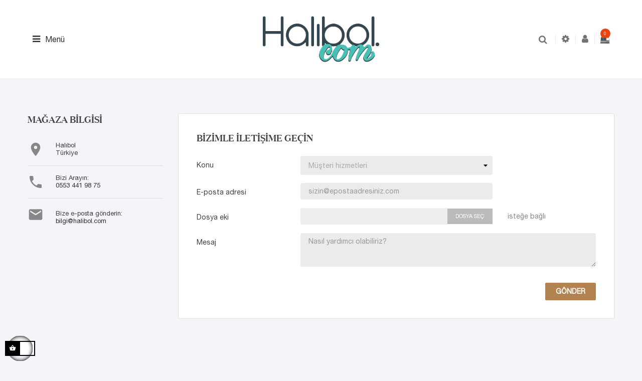

--- FILE ---
content_type: text/html; charset=utf-8
request_url: https://halibol.com/bize-ulasin
body_size: 8042
content:
<!doctype html>
<html lang="tr"  class="default" >

  <head>
    
      
  <meta charset="utf-8">


  <meta http-equiv="x-ua-compatible" content="ie=edge">



  <title>Bizimle iletişime geçin</title>
  <meta name="description" content="Bizimle iletişime geçmek için formumuzu kullanın">
  <meta name="keywords" content="">
      
          <link rel="alternate" href="https://halibol.com/bize-ulasin" hreflang="tr-tr">
      



  <meta name="viewport" content="width=device-width, initial-scale=1">



  <link rel="icon" type="image/vnd.microsoft.icon" href="/img/favicon.ico?1563547243">
  <link rel="shortcut icon" type="image/x-icon" href="/img/favicon.ico?1563547243">


  

    <link rel="stylesheet" href="https://halibol.com/themes/leo_odin/assets/cache/theme-5cf48368.css" type="text/css" media="all">



    


  

  <script type="text/javascript">
        var LEO_COOKIE_THEME = "LEO_ODIN_PANEL_CONFIG";
        var add_cart_error = "An error occurred while processing your request. Please try again";
        var buttoncompare_title_add = "Kar\u015f\u0131la\u015ft\u0131rma listesine ekle";
        var buttoncompare_title_remove = "Kar\u015f\u0131la\u015ft\u0131rma listesinden \u00e7\u0131kar";
        var buttonwishlist_title_add = "Be\u011fenilere ekle ";
        var buttonwishlist_title_remove = "Remove from WishList";
        var cancel_rating_txt = "Cancel Rating";
        var comparator_max_item = 3;
        var compared_products = [];
        var disable_review_form_txt = "Not exists a criterion to review for this product or this language";
        var enable_dropdown_defaultcart = 1;
        var enable_flycart_effect = 1;
        var enable_notification = 1;
        var height_cart_item = "141";
        var isLogged = false;
        var leo_token = "c4f0b539e32f6ace627a97ce0daacf42";
        var lf_is_gen_rtl = false;
        var number_cartitem_display = 3;
        var prestashop = {"cart":{"products":[],"totals":{"total":{"type":"total","label":"Toplam","amount":0,"value":"0,00\u00a0\u20ba"},"total_including_tax":{"type":"total","label":"Toplam (vergi dahil)","amount":0,"value":"0,00\u00a0\u20ba"},"total_excluding_tax":{"type":"total","label":"Toplam (vergi hari\u00e7)","amount":0,"value":"0,00\u00a0\u20ba"}},"subtotals":{"products":{"type":"products","label":"Alt Toplam","amount":0,"value":"0,00\u00a0\u20ba"},"discounts":null,"shipping":{"type":"shipping","label":"Kargolama","amount":0,"value":"\u00dccretsiz"},"tax":null},"products_count":0,"summary_string":"0 \u00f6\u011fe","vouchers":{"allowed":1,"added":[]},"discounts":[],"minimalPurchase":0,"minimalPurchaseRequired":""},"currency":{"name":"T\u00fcrk Liras\u0131","iso_code":"TRY","iso_code_num":"949","sign":"\u20ba"},"customer":{"lastname":null,"firstname":null,"email":null,"birthday":null,"newsletter":null,"newsletter_date_add":null,"optin":null,"website":null,"company":null,"siret":null,"ape":null,"is_logged":false,"gender":{"type":null,"name":null},"addresses":[]},"language":{"name":"T\u00fcrk\u00e7e (Turkish)","iso_code":"tr","locale":"tr-TR","language_code":"tr-tr","is_rtl":"0","date_format_lite":"Y-m-d","date_format_full":"Y-m-d H:i:s","id":1},"page":{"title":"","canonical":null,"meta":{"title":"Bizimle ileti\u015fime ge\u00e7in","description":"Bizimle ileti\u015fime ge\u00e7mek i\u00e7in formumuzu kullan\u0131n","keywords":"","robots":"index"},"page_name":"contact","body_classes":{"lang-tr":true,"lang-rtl":false,"country-TR":true,"currency-TRY":true,"layout-left-column":true,"page-contact":true,"tax-display-enabled":true},"admin_notifications":[]},"shop":{"name":"Hal\u0131bol","logo":"\/img\/halibol-logo-1563547243.jpg","stores_icon":"\/img\/logo_stores.png","favicon":"\/img\/favicon.ico"},"urls":{"base_url":"https:\/\/halibol.com\/","current_url":"https:\/\/halibol.com\/bize-ulasin","shop_domain_url":"https:\/\/halibol.com","img_ps_url":"https:\/\/halibol.com\/img\/","img_cat_url":"https:\/\/halibol.com\/img\/c\/","img_lang_url":"https:\/\/halibol.com\/img\/l\/","img_prod_url":"https:\/\/halibol.com\/img\/p\/","img_manu_url":"https:\/\/halibol.com\/img\/m\/","img_sup_url":"https:\/\/halibol.com\/img\/su\/","img_ship_url":"https:\/\/halibol.com\/img\/s\/","img_store_url":"https:\/\/halibol.com\/img\/st\/","img_col_url":"https:\/\/halibol.com\/img\/co\/","img_url":"https:\/\/halibol.com\/themes\/leo_odin\/assets\/img\/","css_url":"https:\/\/halibol.com\/themes\/leo_odin\/assets\/css\/","js_url":"https:\/\/halibol.com\/themes\/leo_odin\/assets\/js\/","pic_url":"https:\/\/halibol.com\/upload\/","pages":{"address":"https:\/\/halibol.com\/adres","addresses":"https:\/\/halibol.com\/adresler","authentication":"https:\/\/halibol.com\/oturum-ac","cart":"https:\/\/halibol.com\/sepet","category":"https:\/\/halibol.com\/index.php?controller=category","cms":"https:\/\/halibol.com\/index.php?controller=cms","contact":"https:\/\/halibol.com\/bize-ulasin","discount":"https:\/\/halibol.com\/indirim","guest_tracking":"https:\/\/halibol.com\/ziyaretci-takibi","history":"https:\/\/halibol.com\/siparis-gecmisi","identity":"https:\/\/halibol.com\/kimlik","index":"https:\/\/halibol.com\/","my_account":"https:\/\/halibol.com\/hesabim","order_confirmation":"https:\/\/halibol.com\/siparis-onayi","order_detail":"https:\/\/halibol.com\/index.php?controller=order-detail","order_follow":"https:\/\/halibol.com\/siparis-takip","order":"https:\/\/halibol.com\/siparis-islemi","order_return":"https:\/\/halibol.com\/index.php?controller=order-return","order_slip":"https:\/\/halibol.com\/kredi-fisi","pagenotfound":"https:\/\/halibol.com\/sayfa-bulunamadi","password":"https:\/\/halibol.com\/sifre-kurtarma","pdf_invoice":"https:\/\/halibol.com\/index.php?controller=pdf-invoice","pdf_order_return":"https:\/\/halibol.com\/index.php?controller=pdf-order-return","pdf_order_slip":"https:\/\/halibol.com\/index.php?controller=pdf-order-slip","prices_drop":"https:\/\/halibol.com\/fiyati-dusenler","product":"https:\/\/halibol.com\/index.php?controller=product","search":"https:\/\/halibol.com\/arama","sitemap":"https:\/\/halibol.com\/site-haritasi","stores":"https:\/\/halibol.com\/magazalar","supplier":"https:\/\/halibol.com\/tedarikci","register":"https:\/\/halibol.com\/oturum-ac?create_account=1","order_login":"https:\/\/halibol.com\/siparis-islemi?login=1"},"alternative_langs":{"tr-tr":"https:\/\/halibol.com\/bize-ulasin"},"theme_assets":"\/themes\/leo_odin\/assets\/","actions":{"logout":"https:\/\/halibol.com\/?mylogout="},"no_picture_image":{"bySize":{"cart_default":{"url":"https:\/\/halibol.com\/img\/p\/tr-default-cart_default.jpg","width":80,"height":63},"small_default":{"url":"https:\/\/halibol.com\/img\/p\/tr-default-small_default.jpg","width":100,"height":78},"home_default":{"url":"https:\/\/halibol.com\/img\/p\/tr-default-home_default.jpg","width":400,"height":315},"medium_default":{"url":"https:\/\/halibol.com\/img\/p\/tr-default-medium_default.jpg","width":750,"height":591},"large_default":{"url":"https:\/\/halibol.com\/img\/p\/tr-default-large_default.jpg","width":1000,"height":789}},"small":{"url":"https:\/\/halibol.com\/img\/p\/tr-default-cart_default.jpg","width":80,"height":63},"medium":{"url":"https:\/\/halibol.com\/img\/p\/tr-default-home_default.jpg","width":400,"height":315},"large":{"url":"https:\/\/halibol.com\/img\/p\/tr-default-large_default.jpg","width":1000,"height":789},"legend":""}},"configuration":{"display_taxes_label":true,"is_catalog":false,"show_prices":true,"opt_in":{"partner":false},"quantity_discount":{"type":"price","label":"Fiyat"},"voucher_enabled":1,"return_enabled":0},"field_required":[],"breadcrumb":{"links":[{"title":"Ana Sayfa","url":"https:\/\/halibol.com\/"}],"count":1},"link":{"protocol_link":"https:\/\/","protocol_content":"https:\/\/"},"time":1768763779,"static_token":"c4f0b539e32f6ace627a97ce0daacf42","token":"e0d7d33b736b74a207a345f047b3bf5b"};
        var productcompare_add = "\u00dcr\u00fcn kar\u015f\u0131la\u015ft\u0131rma listesine eklendi";
        var productcompare_add_error = "An error occurred while adding. Please try again";
        var productcompare_max_item = "You cannot add more than 3 product(s) to the product comparison";
        var productcompare_remove = "\u00dcr\u00fcn kar\u015f\u0131la\u015ft\u0131rma listesinden \u00e7\u0131kar\u0131ld\u0131";
        var productcompare_remove_error = "An error occurred while removing. Please try again";
        var productcompare_url = "https:\/\/halibol.com\/module\/leofeature\/productscompare";
        var productcompare_viewlistcompare = "Kar\u015f\u0131la\u015ft\u0131rma listesi g\u00f6r\u00fcn\u00fcm\u00fc";
        var psemailsubscription_subscription = "https:\/\/halibol.com\/module\/ps_emailsubscription\/subscription";
        var review_error = "An error occurred while processing your request. Please try again";
        var show_popup = 0;
        var type_dropdown_defaultcart = "dropdown";
        var type_flycart_effect = "fade";
        var width_cart_item = "270";
        var wishlist_add = "\u00dcr\u00fcn kar\u015f\u0131la\u015ft\u0131rma listesinden eklendi";
        var wishlist_cancel_txt = "\u0130ptal";
        var wishlist_confirm_del_txt = "Delete selected item?";
        var wishlist_del_default_txt = "Cannot delete default wishlist";
        var wishlist_email_txt = "E-posta";
        var wishlist_loggin_required = "\u0130stek listenizi y\u00f6netmek i\u00e7in giri\u015f yapm\u0131\u015f olman\u0131z gerekir";
        var wishlist_ok_txt = "Ok";
        var wishlist_quantity_required = "You must enter a quantity";
        var wishlist_remove = "\u00dcr\u00fcn kar\u015f\u0131la\u015ft\u0131rma listesinden \u00e7\u0131kar\u0131ld\u0131";
        var wishlist_reset_txt = "S\u0131f\u0131rla";
        var wishlist_send_txt = "G\u00f6nder";
        var wishlist_send_wishlist_txt = "Send wishlist";
        var wishlist_url = "https:\/\/halibol.com\/module\/leofeature\/mywishlist";
        var wishlist_viewwishlist = "View your wishlist";
      </script>
<script type="text/javascript">
	var choosefile_text = "Dosya seç";
	var turnoff_popup_text = "Bu açılır pencereyi bir daha gösterme";

	var size_item_quickview = 70;
	var style_scroll_quickview = 'vertical';
	
	var size_item_page = 70;
	var style_scroll_page = 'vertical';
	
	var size_item_quickview_attr = 70;	
	var style_scroll_quickview_attr = 'vertical';
	
	var size_item_popup = 125;
	var style_scroll_popup = 'vertical';
</script>


  <script type="text/javascript">
	
	var FancyboxI18nClose = "Kapat";
	var FancyboxI18nNext = "Next";
	var FancyboxI18nPrev = "Previous";
	var current_link = "http://halibol.com/";		
	var currentURL = window.location;
	currentURL = String(currentURL);
	currentURL = currentURL.replace("https://","").replace("http://","").replace("www.","").replace( /#\w*/, "" );
	current_link = current_link.replace("https://","").replace("http://","").replace("www.","");
	var text_warning_select_txt = "Please select One to remove?";
	var text_confirm_remove_txt = "Are you sure to remove footer row?";
	var close_bt_txt = "Kapat";
	var list_menu = [];
	var list_menu_tmp = {};
	var list_tab = [];
	var isHomeMenu = 0;
	
</script><!-- @file modules\appagebuilder\views\templates\hook\header -->

<script>
    /**
     * List functions will run when document.ready()
     */
    var ap_list_functions = [];
    /**
     * List functions will run when window.load()
     */
    var ap_list_functions_loaded = [];

    /**
     * List functions will run when document.ready() for theme
     */
    
    var products_list_functions = [];
</script>


<script type='text/javascript'>
    var leoOption = {
        category_qty:1,
        product_list_image:0,
        product_one_img:1,
        productCdown: 1,
        productColor: 0,
        homeWidth: 400,
        homeheight: 315,
	}

    ap_list_functions.push(function(){
        if (typeof $.LeoCustomAjax !== "undefined" && $.isFunction($.LeoCustomAjax)) {
            var leoCustomAjax = new $.LeoCustomAjax();
            leoCustomAjax.processAjax();
        }
    });
</script>




    
  </head>

  <body id="contact" class="lang-tr country-tr currency-try layout-left-column page-contact tax-display-enabled fullwidth ">

    
      
    

    <main id="page">
      
              
      <header id="header">
        <div class="header-container">
          
            
  <div class="header-banner">
          <div class="container">
              <div class="inner"></div>
          </div>
        </div>



  <nav class="header-nav">
    <div class="topnav">
              <div class="inner"></div>
          </div>
    <div class="bottomnav">
              <div class="inner"></div>
          </div>
  </nav>



  <div class="header-top">
          <div class="inner"><!-- @file modules\appagebuilder\views\templates\hook\ApRow -->
    <div        class="row box-top-header menu-toogle ApRow  has-bg bg-boxed"
	        data-bg=" no-repeat"                style="background: no-repeat;"        >
                                            <!-- @file modules\appagebuilder\views\templates\hook\ApColumn -->
<div    class="col-xl-4 col-lg-4 col-md-12 col-sm-12 col-xs-12 col-sp-12 left-top-header ApColumn "
	    >
                    <!-- @file modules\appagebuilder\views\templates\hook\ApGenCode -->

	<div class="showmenu"><i class="fa fa-bars"></i><span>Menü</span></div><div class="bg-overlay"></div>

    </div><!-- @file modules\appagebuilder\views\templates\hook\ApColumn -->
<div    class="col-xl-4 col-lg-4 col-md-12 col-sm-12 col-xs-12 col-sp-12 center-top-header ApColumn "
	    >
                    <!-- @file modules\appagebuilder\views\templates\hook\ApGenCode -->

	<a href="https://halibol.com/" title="Halıbol" class="logo "><img class="img-fluid" src="/img/halibol-logo-1563547243.jpg" alt="Halıbol"/></a>

    </div><!-- @file modules\appagebuilder\views\templates\hook\ApColumn -->
<div    class="col-xl-4 col-lg-4 col-md-12 col-sm-12 col-xs-12 col-sp-12 right-top-header hidden-title-popup popup-search ApColumn "
	    >
                    <!-- @file modules\appagebuilder\views\templates\hook\ApModule -->
<!-- Block search module TOP -->
<div id="search_widget" class="search-widget js-dropdown popup-over" data-search-controller-url="//halibol.com/arama">
	<a href="javascript:void(0)" data-toggle="dropdown" class="float-xs-right popup-title">
	    <i class="fa fa-search search"></i>
	</a>
	<form method="get" action="//halibol.com/arama" class="popup-content dropdown-menu">
		<input type="hidden" name="controller" value="search">
		<input type="text" name="s" value="" placeholder="Katalogda arama yapın" aria-label="Ara">
		<button type="submit">
			<i class="fa fa-search search"></i>
		</button>
	</form>
</div>
<!-- /Block search module TOP -->
<!-- @file modules\appagebuilder\views\templates\hook\ApModule -->
<!-- Block languages module -->
<div id="leo_block_top" class="popup-over leo_block_top dropdown js-dropdown">
    <a href="javascript:void(0)" data-toggle="dropdown" class="popup-title" title="Ayarlar">
	    <i class="icon icon-settings"></i>
	    <span class="text-title">Ayarlar</span>
	    <i class="icon-arrow-down fa fa-angle-down"></i>
	 </a>    
	<div class="popup-content dropdown-menu">
		<div class="language-selector">
			<p>Dil:</p>
			<ul class="link">
						          	<li  class="current" >
		            	<a href="https://halibol.com/bize-ulasin">
		            		<img src="/img/l/1.jpg" alt="tr" width="16" height="11" />
		            	</a>
		          	</li>
		        			</ul>
		</div>
		<div class="currency-selector">
			<p>Para Birimi:</p>
			<ul class="link">
						        	<li  class="current" >
		          		<a title="Türk Lirası" rel="nofollow" href="https://halibol.com/bize-ulasin?SubmitCurrency=1&amp;id_currency=1">₺</a>
		        	</li>
		      				</ul>
		</div>
			</div>
</div>

<!-- /Block languages module -->
<!-- @file modules\appagebuilder\views\templates\hook\ApModule -->
<div class="userinfo-selector links dropdown js-dropdown popup-over ">
  <a href="javascript:void(0)" data-toggle="dropdown" class="popup-title" title="Hesap">
    <i class="icon fa fa-user"></i>
    <span class="text-title">Hesap</span>
    <i class="icon-arrow-down fa fa-sort-down"></i>
 </a>
  <ul class="popup-content dropdown-menu user-info">
          <li>
        <a
          class="signin dropdown-item"
          href="https://halibol.com/hesabim"
          title="Müşteri hesabınıza giriş yapın"
          rel="nofollow"
        >
          <span>Oturum Aç</span>
        </a>
      </li>
        <li class="my-account">
      <a
        class="myacount dropdown-item"
        href="https://halibol.com/hesabim"
        title="Hesabım"
        rel="nofollow"
      >
        <span>Hesabım</span>
      </a>
    </li>
        	<li>
        <a
          class="ap-btn-wishlist dropdown-item"
          href="//halibol.com/module/leofeature/mywishlist"
          title="Beğeniler"
          rel="nofollow"
        >
          <span>Beğeniler <span class="ap-total-wishlist ap-total"></span></span>
        </a>
       </li>
            	<li>
        <a
          class="ap-btn-compare dropdown-item"
          href="//halibol.com/module/leofeature/productscompare"
          title="Karşılaştır"
          rel="nofollow"
        >
          <span>Karşılaştır <span class="ap-total-compare ap-total"></span></span>
         </a>
      </li>
        <li class="check-out">
      <a
        class="checkout dropdown-item"
        href="//halibol.com/sepet?action=show"
        title="Ödeme"
        rel="nofollow"
      >
        <span>Ödeme</span>
      </a>
    </li>
  </ul>
</div><!-- @file modules\appagebuilder\views\templates\hook\ApModule -->
<div id="cart-block">
  <div class="blockcart cart-preview inactive" data-refresh-url="//halibol.com/module/ps_shoppingcart/ajax">
    <div class="header">
              <i class="shopping-cart fa fa-shopping-cart"></i>
        <span class="title-cart">Sepetim</span>
        <span class="cart-products-count">
                      <span class="zero">0</span>
            <span class="empty"> - boş</span>
                  </span>
          </div>
  </div>
</div>

    </div><!-- @file modules\appagebuilder\views\templates\hook\ApColumn -->
<div    class="col-xl-12 col-lg-12 col-md-12 col-sm-12 col-xs-12 col-sp-12 group-nav ApColumn "
	    >
                    <!-- @file modules\appagebuilder\views\templates\hook\ApGenCode -->

	<i class="fa fa-times closemenu"></i>
<!-- @file modules\appagebuilder\views\templates\hook\ApSlideShow -->
<div id="memgamenu-form_20638271503455832" class="ApMegamenu">
				<nav data-megamenu-id="20638271503455832" class="leo-megamenu cavas_menu navbar navbar-default enable-canvas " role="navigation">
			<!-- Brand and toggle get grouped for better mobile display -->
			<div class="navbar-header">
				<button type="button" class="navbar-toggler hidden-lg-up" data-toggle="collapse" data-target=".megamenu-off-canvas-20638271503455832">
					<span class="sr-only">Toggle navigation</span>
					&#9776;
					<!--
					<span class="icon-bar"></span>
					<span class="icon-bar"></span>
					<span class="icon-bar"></span>
					-->
				</button>
			</div>
			<!-- Collect the nav links, forms, and other content for toggling -->
						<div class="leo-top-menu collapse navbar-toggleable-md megamenu-off-canvas megamenu-off-canvas-20638271503455832"><ul class="nav navbar-nav megamenu horizontal"><li class="nav-item   " ><a href="https://halibol.com/content/4-hakkimizda" target="_self" class="nav-link has-category"><span class="menu-title">Hakkımızda</span></a></li><li class="nav-item  parent dropdown   " ><a href="https://halibol.com/2-ueruenler" class="nav-link dropdown-toggle has-category" data-toggle="dropdown" target="_self"><span class="menu-title">Ürünler</span></a><b class="caret"></b></li><li class="nav-item  parent dropdown   " ><a href="https://halibol.com/yeni-urunler" class="nav-link dropdown-toggle has-category" data-toggle="dropdown" target="_self"><span class="menu-title">En Yeni Halılar</span></a></li><li class="nav-item   " ><a href="https://halibol.com/blog.html" target="_self" class="nav-link has-category"><span class="menu-title">Blog</span></a></li><li class="nav-item   " ><a href="https://halibol.com/bize-ulasin" target="_self" class="nav-link has-category"><span class="menu-title">İletişim</span></a></li></ul></div>
	</nav>
	<script type="text/javascript">
	// <![CDATA[				
			// var type="horizontal";
			// checkActiveLink();
			// checkTarget();
			list_menu_tmp.id = 20638271503455832;
			list_menu_tmp.type = 'horizontal';
	// ]]>
	
									
				// offCanvas();
				// var show_cavas = 1;
				// console.log('testaaa');
				// console.log(show_cavas);
				list_menu_tmp.show_cavas =1;
			
		
				
		list_menu_tmp.list_tab = list_tab;
		list_menu.push(list_menu_tmp);
		list_menu_tmp = {};	
		list_tab = {};
		
	</script>
	</div>

    </div>            </div>
    </div>
          </div>
  
          
        </div>
      </header>
      
        
<aside id="notifications">
  <div class="container">
    
    
    
      </div>
</aside>
      
      <section id="wrapper">
      	
        
          <nav data-depth="1" class="breadcrumb">
  <div class="container">
        <ol itemscope itemtype="http://schema.org/BreadcrumbList">
      
                        
            <li itemprop="itemListElement" itemscope itemtype="http://schema.org/ListItem">
              <a itemprop="item" href="https://halibol.com/">
                <span itemprop="name">Ana Sayfa</span>
              </a>
              <meta itemprop="position" content="1">
            </li>
          
                    
    </ol>
  </div>

      <div class="category-cover hidden-sm-down">
      <img src="https://halibol.com/themes/leo_odin/assets/img/bg-breadcrumb.jpg" class="img-fluid" alt="Breadcrumb image">
    </div>
  </nav>
        
                  <div class="container">
                  <div class="row">
            
  <div id="left-column" class="col-xs-12 col-sm-12 col-md-4 col-lg-3">
    <div class="contact-rich">
  <h4>Mağaza bilgisi</h4>
  <div class="block">
    <div class="icon"><i class="material-icons">&#xE55F;</i></div>
    <div class="data">Halıbol<br />Türkiye</div>
  </div>
      <hr/>
    <div class="block">
      <div class="icon"><i class="material-icons">&#xE0CD;</i></div>
      <div class="data">
        Bizi Arayın:<br/>
        <a href="tel:0553 441 98 75">0553 441 98 75</a>
       </div>
    </div>
          <hr/>
    <div class="block">
      <div class="icon"><i class="material-icons">&#xE158;</i></div>
      <div class="data email">
        Bize e-posta gönderin:<br/>
        <a href="mailto:bilgi@halibol.com">bilgi@halibol.com</a>
      </div>
    </div>
  </div>

  </div>


            
  <div id="content-wrapper" class="left-column col-xs-12 col-sm-12 col-md-8 col-lg-9">
    
    

  <section id="main">

    

    
      <section id="content" class="page-content card card-block">
        
        
  <section class="contact-form">
  <form action="https://halibol.com/bize-ulasin" method="post" enctype="multipart/form-data">

    
          <section class="form-fields">

        <div class="form-group row">
          <div class="col-md-9 col-md-offset-3">
            <h3>Bizimle iletişime geçin</h3>
          </div>
        </div>

        <div class="form-group row">
          <label class="col-md-3 form-control-label">Konu</label>
          <div class="col-md-6">
            <select name="id_contact" class="form-control form-control-select">
                              <option value="2">Müşteri hizmetleri</option>
                              <option value="1">Sistem Yöneticisi</option>
                          </select>
          </div>
        </div>

        <div class="form-group row">
          <label class="col-md-3 form-control-label">E-posta adresi</label>
          <div class="col-md-6">
            <input
              class="form-control"
              name="from"
              type="email"
              value=""
              placeholder="sizin@epostaadresiniz.com"
            >
          </div>
        </div>

        
                  <div class="form-group row">
            <label class="col-md-3 form-control-label">Dosya eki</label>
            <div class="col-md-6">
              <input type="file" name="fileUpload" class="filestyle" data-buttonText="Dosya seç">
            </div>
            <span class="col-md-3 form-control-comment">
              isteğe bağlı
            </span>
          </div>
        
        <div class="form-group row">
          <label class="col-md-3 form-control-label">Mesaj</label>
          <div class="col-md-9">
            <textarea
              class="form-control"
              name="message"
              placeholder="Nasıl yardımcı olabiliriz?"
              rows="3"
            ></textarea>
          </div>
        </div>

                  <div class="form-group row">
            <div class="offset-md-3">
              
            </div>
          </div>
        
      </section>

      <footer class="form-footer text-sm-right">
        <style>
          input[name=url] {
            display: none !important;
          }
        </style>
        <input type="text" name="url" value=""/>
        <input type="hidden" name="token" value="6b679f38994fe502f6be77703c82cc62" />
        <input class="btn btn-primary" type="submit" name="submitMessage" value="Gönder">
      </footer>
    
  </form>
</section>


      </section>
    

    
      <footer class="page-footer">
        
          <!-- Footer content -->
        
      </footer>
    

  </section>


    
  </div>


            
          </div>
                  </div>
                
      </section>

      <footer id="footer" class="footer-container">
        
          
  <div class="footer-top">
          <div class="inner"></div>
      </div>


  <div class="footer-center">
          <div class="inner"><!-- @file modules\appagebuilder\views\templates\hook\ApRow -->
<div class="wrapper"      >
	 <div class="container">
    <div        class="row box-top-footer text-xs-center ApRow  has-bg bg-boxed"
	        data-bg=" no-repeat"                style="background: no-repeat;"        >
                                            <!-- @file modules\appagebuilder\views\templates\hook\ApColumn -->
<div    class="col-xl-12 col-lg-12 col-md-12 col-sm-12 col-xs-12 col-sp-12 hidden-title hidden-desc-newsletter newsletter-inline social-nocolor  ApColumn "
	    >
                    <!-- @file modules\appagebuilder\views\templates\hook\ApGenCode -->

	<a href="https://halibol.com/" title="Halıbol" class="logo "><img class="img-fluid" src="/img/halibol-logo-1563547243.jpg" alt="Halıbol"/></a>
<!-- @file modules\appagebuilder\views\templates\hook\ApBlockLink -->
            <div class="block ApLink block-link-inline ApBlockLink">
                            <h4 class="title_block">
                    Infomations
                </h4>
                        
                            <ul>
                                                            <li><a href="https://halibol.com/content/8-kargo" target="_self">Kargo</a></li>
                                                                                <li><a href="https://halibol.com/content/4-hakkimizda" target="_self">Hakkımızda</a></li>
                                                                                <li><a href="https://halibol.com/site-haritasi" target="_self">Site Haritası</a></li>
                                                                                <li><a href="https://halibol.com/content/2-satis-sozlesmesi" target="_self">Mesafeli Satış Sözleşmesi ve Gizlilik</a></li>
                                                                                <li><a href="https://halibol.com/content/5-guvenli-odeme" target="_self">Güvenli Ödeme</a></li>
                                                    </ul>
                    </div>
    <!-- @file modules\appagebuilder\views\templates\hook\ApModule -->


  <div class="block-social">
    <ul>
          </ul>
  </div>

<!-- @file modules\appagebuilder\views\templates\hook\ApModule -->
<div id="block_newsletter" class="block_newsletter block block-toggler accordion_small_screen">
  <div class="box-title title clearfix" data-target="#block_newsletter_dropdown" data-toggle="collapse">
    <h3 class="title_block" id="block-newsletter-label">
      Haberler
    </h3>
          <p class="description">İstediğiniz bir zaman abonelikten çıkabilirsiniz. Bu amaçla, lütfen yasal uyarılar kısmındaki iletişim bilgilerimizi bulun.</p>
        <span class="float-xs-right hidden-md-up">
      <span class="navbar-toggler collapse-icons">
        <i class="material-icons add">&#xE313;</i>
        <i class="material-icons remove">&#xE316;</i>
      </span>
    </span> 
  </div>
  <div class="block_content toggle-footer collapse" id="block_newsletter_dropdown">
          <p class="description">İstediğiniz bir zaman abonelikten çıkabilirsiniz. Bu amaçla, lütfen yasal uyarılar kısmındaki iletişim bilgilerimizi bulun.</p>
     
    <div class="row">
      <div class="col-xs-12">
        <form action="https://halibol.com/#footer" method="post">
          <div class="form-group">
            <div class="input-wrapper">
              <input
                name="email"
                type="email"
                value=""
                placeholder="Email adresinizi giriniz"
	  aria-labelledby="block-newsletter-label"
              >
            </div>
            <button
              class="btn btn-outline"
              name="submitNewsletter"
              type="submit"
            >
              <i class="fa fa-envelope"></i><span>Gönder</span>
            </button>
            <input type="hidden" name="action" value="0">
          </div>
        </form>
      </div>
      <div class="col-xs-12">
                          
              </div>
    </div>
  </div>
</div>

    </div>            </div>
</div>
</div>
        <script>
        
            (function(i, s, o, g, r, a, m) {
                i['GoogleAnalyticsObject'] = r;
                i[r] = i[r] || function() {
                    (i[r].q = i[r].q || []).push(arguments)
                }, i[r].l = 1 * new Date();
                a = s.createElement(o),
                        m = s.getElementsByTagName(o)[0];
                a.async = 1;
                a.src = g;
                m.parentNode.insertBefore(a, m)
            })(window, document, 'script', 'https://www.google-analytics.com/analytics.js', 'ga');
        
            ga('create', 'UA-145079711-1', 'auto');
            ga('send', 'pageview');
    </script>
</div>
      </div>


  <div class="footer-bottom">
          <div class="inner"><!-- @file modules\appagebuilder\views\templates\hook\ApRow -->
<div class="wrapper"      >
	 <div class="container">
    <div        class="row box-bottom-footer text-xs-center ApRow  has-bg bg-boxed"
	        data-bg=" repeat"                style="background: repeat;"        >
                                            <!-- @file modules\appagebuilder\views\templates\hook\ApColumn -->
<div    class="col-xl-12 col-lg-12 col-md-12 col-sm-12 col-xs-12 col-sp-12  ApColumn "
	    >
                    <!-- @file modules\appagebuilder\views\templates\hook\ApGeneral -->
<div     class="block ApRawHtml">
	                    <div class="copyright">&copy; 2020 - Tüm Hakları Saklıdır.</div>    	</div>
    </div>            </div>
</div>
</div>
    </div>
      </div>
        
      </footer>
                      <div id="back-top"><a href="#" class="fa fa-angle-up"></a></div>
      
    </main>

    
        <script type="text/javascript" src="https://halibol.com/themes/leo_odin/assets/cache/bottom-14fe4b67.js" ></script>


<script type="text/javascript">
	var choosefile_text = "Dosya seç";
	var turnoff_popup_text = "Bu açılır pencereyi bir daha gösterme";

	var size_item_quickview = 70;
	var style_scroll_quickview = 'vertical';
	
	var size_item_page = 70;
	var style_scroll_page = 'vertical';
	
	var size_item_quickview_attr = 70;	
	var style_scroll_quickview_attr = 'vertical';
	
	var size_item_popup = 125;
	var style_scroll_popup = 'vertical';
</script>    

    
      <div data-type="slidebar_bottom" style="position: fixed; bottom:10px; left:10px" class="leo-fly-cart solo type-fixed enable-slidebar">
	<div class="leo-fly-cart-icon-wrapper">
		<a href="javascript:void(0)" class="leo-fly-cart-icon" data-type="slidebar_bottom"><i class="material-icons">&#xE8CC;</i></a>
		<span class="leo-fly-cart-total"></span>
	</div>
		<div class="leo-fly-cart-cssload-loader"></div>
</div>
<div class="leo-fly-cart-slidebar slidebar_bottom">
	
	<div class="leo-fly-cart disable-dropdown">
		<div class="leo-fly-cart-wrapper">
			<div class="leo-fly-cart-icon-wrapper">
				<a href="javascript:void(0)" class="leo-fly-cart-icon"><i class="material-icons">&#xE8CC;</i></a>
				<span class="leo-fly-cart-total"></span>
			</div>
						<div class="leo-fly-cart-cssload-loader"></div>
		</div>
	</div>

</div>
    
  </body>

</html>

--- FILE ---
content_type: text/plain
request_url: https://www.google-analytics.com/j/collect?v=1&_v=j102&a=1300016679&t=pageview&_s=1&dl=https%3A%2F%2Fhalibol.com%2Fbize-ulasin&ul=en-us%40posix&dt=Bizimle%20ileti%C5%9Fime%20ge%C3%A7in&sr=1280x720&vp=1280x720&_u=IEBAAEABAAAAACAAI~&jid=1722662609&gjid=241230411&cid=342481748.1768763782&tid=UA-145079711-1&_gid=1293104739.1768763782&_r=1&_slc=1&z=547413532
body_size: -449
content:
2,cG-J2W9TY9VNH